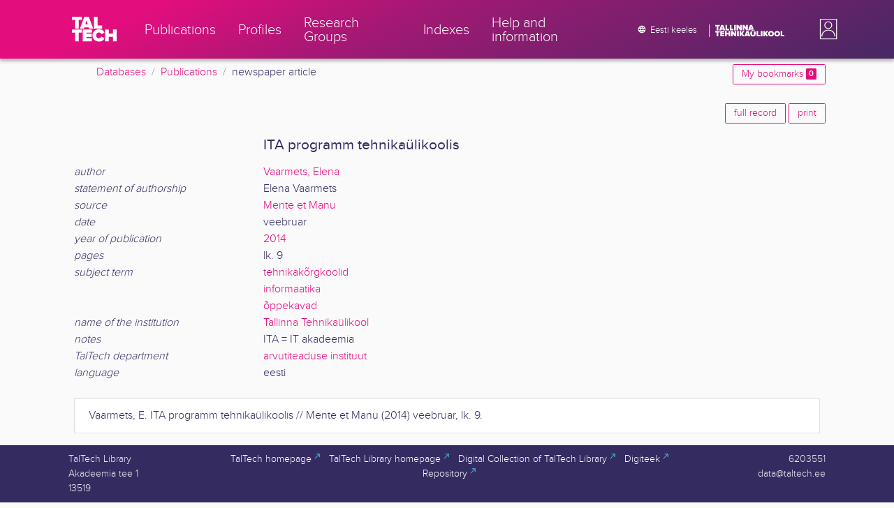

--- FILE ---
content_type: text/html; charset=utf-8
request_url: https://ws.lib.ttu.ee/publikatsioonid/en/Publ/Item/3c7c5eaa-6069-4fbf-a522-3e8da87cf826
body_size: 6971
content:
<!DOCTYPE html>
<html lang="en">

<head>
    <meta charset="utf-8" />
    <link rel="shortcut icon" href="/publikatsioonid/Content/Images/favicon.ico" />
    <meta name="viewport" content="width=device-width, initial-scale=1.0" />
    <title>Vaarmets, E. - TalTech Research Portal</title>
    <link href="/publikatsioonid/Content/Css/taltech.min.css" rel="stylesheet" />
    <link href="/publikatsioonid/Content/css/css-bundle?v=v56d3YphUyD-OcndAzW0ELvXks37NTcPHfd1kaAQWbk1" rel="stylesheet"/>

    <link href="/publikatsioonid/Content/Plugins/colorbox/colorbox.css" rel="stylesheet" />

        <meta name="description" content="ITA programm tehnika&#252;likoolis. Vaarmets, Elena -  TalTech Research Portal, newspaper article" />
        <meta name="keywords" content="ITA programm tehnika&#252;likoolis, Vaarmets Elena, tehnikak&#245;rgkoolid, informaatika, newspaper article, Tallinn University of Technology, TalTech, research portal, Publications, research outputs" />



        <link rel="canonical" href="https://ws.lib.ttu.ee/publikatsioonid/et/publ/item/3c7c5eaa-6069-4fbf-a522-3e8da87cf826" />
        <link rel="alternate" hreflang="en" href="https://ws.lib.ttu.ee/publikatsioonid/en/publ/item/3c7c5eaa-6069-4fbf-a522-3e8da87cf826" />
        <link rel="alternate" hreflang="et" href="https://ws.lib.ttu.ee/publikatsioonid/et/publ/item/3c7c5eaa-6069-4fbf-a522-3e8da87cf826" />

<!-- Google tag (gtag.js) --><script async src="https://www.googletagmanager.com/gtag/js?id=G-92G80HVD20"></script><script>window.dataLayer = window.dataLayer || [];function gtag(){dataLayer.push(arguments);}gtag('js', new Date());gtag('config', 'G-92G80HVD20');</script></head>
<body class="">
    <div id="wrap">
<header class="tt-mobile-header tt-header tt-header--mobile ">
    <div class="tt-mobile-header__inner">
        <button type="button" class="tt-mobile-header__toggle" id="mobile-header-nav-button">
            <span>Toggle navigation</span>
        </button>
        <div class="tt-mobile-header__brand">
            <a aria-current="page" class="tt-link tt-logo tt-logo--gradient tt-logo--md tt-link--active" target="_self" aria-label="TalTech" href="/publikatsioonid/">
                <span class="tt-link__content"><span class="tt-link__text"><svg xmlns="http://www.w3.org/2000/svg" viewBox="0 0 80 48" width="1em" height="1em"><defs><linearGradient id="logo_gradient" x1="33" y1="-5" x2="46" y2="53" gradientUnits="userSpaceOnUse"><stop offset="0" stop-color="#d263cc"></stop><stop offset="0.08" stop-color="#d051b7"></stop><stop offset="0.23" stop-color="#cd3596"></stop><stop offset="0.31" stop-color="#cc2a89"></stop><stop offset="0.49" stop-color="#cc2a89"></stop><stop offset="0.72" stop-color="#cc2a89"></stop><stop offset="0.85" stop-color="#bb398d"></stop><stop offset="0.87" stop-color="#b93b8d"></stop><stop offset="1" stop-color="#9d5c96"></stop></linearGradient></defs><path id="tt-logo-svg" fill="url(#logo_gradient)" d="M5.74 23.13V7.29H0V1.61h17.93v5.68h-5.71v15.84zm25.06 0l-.8-2.51h-7.7l-.77 2.51h-7.31l7.89-21.52h8.15l7.89 21.52zM26.18 8l-2.11 6.94h4.23zm13.14 15.13V1.61h6.48v15.84h8.11v5.68zM5.74 46V30.16H0v-5.68h17.93v5.68h-5.71V46zm13.67 0V24.48h16.24v5.68h-9.76v2.13h9.53V38h-9.53v2.35h9.76V46zm17.34-10.74c0-6.65 5.07-11.14 11.77-11.14a10 10 0 019.72 6.27L52.66 33a4.54 4.54 0 00-4.14-3.13 5.14 5.14 0 00-5.2 5.39 5.14 5.14 0 005.2 5.39 4.55 4.55 0 004.14-3.13l5.58 2.58a10.09 10.09 0 01-9.72 6.29c-6.7 0-11.77-4.52-11.77-11.13zM73.52 46v-8.22h-7.67V46h-6.48V24.48h6.48v7.62h7.67v-7.62H80V46z"></path></svg></span></span>
            </a>
        </div>
        <div>
            <div class="tt-search" style="width: 2rem">
                
                
            </div>
        </div>
    </div>
    <div role="dialog" class="tt-mobile-header__nav" id="mobile-header-nav">
        <div class="tt-mobile-dropdown">
            <ul class="tt-mobile-dropdown__nav">
                <li>
                    <a class="tt-link tt-link--styled tt-mobile-dropdown__link" label="Publications" target="_self" href="/publikatsioonid/en/Publ/Search/Index">
                        <span class="tt-link__content"><span class="tt-link__text">Publications</span></span>
                    </a>
                </li>
                <li>
                    <a class="tt-link tt-link--styled tt-mobile-dropdown__link" label="Profiles" target="_self" href="/publikatsioonid/en/ISIK?ItemTypes=8">
                        <span class="tt-link__content"><span class="tt-link__text">Profiles</span></span>
                    </a>
                </li>
                <li>
                    <a class="tt-link tt-link--styled tt-mobile-dropdown__link" label="Research Groups" target="_self" href="/publikatsioonid/en/ISIK?ItemTypes=9">
                        <span class="tt-link__content"><span class="tt-link__text">Research Groups</span></span>
                    </a>
                </li>
                <li>
                    <a class="tt-link tt-link--styled tt-mobile-dropdown__link" label="Indexes" target="_self" href="/publikatsioonid/en/Publ/Register">
                        <span class="tt-link__content"><span class="tt-link__text">Indexes</span></span>
                    </a>
                </li>
                <li>
                    <a class="tt-link tt-link--styled tt-mobile-dropdown__link" label="Help and information" target="_self" href="/publikatsioonid/en/Publ/home/Faq">
                        <span class="tt-link__content"><span class="tt-link__text">Help and information</span></span>
                    </a>
                </li>
                <li>

                            <a href="/publikatsioonid/et/Publ/Item/3c7c5eaa-6069-4fbf-a522-3e8da87cf826" class="tt-btn tt-profile__link btn btn-link">
                                <span class="tt-icon tt-icon--padding-right tt-icon--padding-md">
                                    <svg width="1em" height="1em" viewBox="0 0 24 24" xmlns="http://www.w3.org/2000/svg" class="tt-icon__svg">
                                        <path d="M12.004 4C16.424 4 20 7.58 20 12s-3.576 8-7.996 8a8.001 8.001 0 110-16zM12 5.628A11.079 11.079 0 0010.472 8.8h3.056A11.079 11.079 0 0012 5.628zm6.192 7.972A6.403 6.403 0 0018.4 12c0-.552-.076-1.088-.208-1.6h-2.7c.064.524.108 1.056.108 1.6s-.044 1.076-.112 1.6h2.704zm-.652 1.6h-2.36c-.26 1-.624 1.96-1.104 2.852A6.413 6.413 0 0017.54 15.2zm-2.36-6.4h2.36a6.413 6.413 0 00-3.464-2.852c.48.892.844 1.852 1.104 2.852zM12 18.372a11.293 11.293 0 001.528-3.172h-3.056A11.293 11.293 0 0012 18.372zM10.128 13.6h3.744c.076-.524.128-1.056.128-1.6s-.052-1.076-.128-1.6h-3.744A11.116 11.116 0 0010 12c0 .544.052 1.076.128 1.6zM6.464 8.8h2.36c.26-1 .624-1.96 1.104-2.848A6.406 6.406 0 006.464 8.8zm3.46 9.248A12.782 12.782 0 018.82 15.2H6.46a6.435 6.435 0 003.464 2.848zM8.512 13.6A13.153 13.153 0 018.4 12c0-.544.044-1.076.112-1.6h-2.7A6.404 6.404 0 005.6 12c0 .552.076 1.088.212 1.6h2.7z"></path>
                                    </svg>
                                </span>
                                <span class="btn__content">
                                    <span class="btn__text">Eesti keeles</span>
                                </span>
                            </a>
                </li>
            </ul>
            <div class="tt-profile tt-profile--open">
                <div class="tt-profile__nav">
                        <div class="tt-profile__actions">
                            <a href="/publikatsioonid/Intranet/Authenticate" class="tt-btn tt-profile__link btn btn-link">
                                <span class="tt-icon tt-icon--padding-right tt-icon--padding-md">
                                    <svg width="1em" height="1em" viewBox="0 0 24 24" xmlns="http://www.w3.org/2000/svg" class="tt-icon__svg"><path d="M14.905 15.889v1.555c0 .413-.16.809-.447 1.1a1.508 1.508 0 01-1.077.456H6.524c-.404 0-.792-.164-1.078-.456a1.572 1.572 0 01-.446-1.1V6.556c0-.413.16-.809.446-1.1A1.508 1.508 0 016.524 5h6.857c.404 0 .792.164 1.077.456.286.291.447.687.447 1.1V8.11H13.38V6.556H6.524v10.888h6.857V15.89h1.524zm1.905-8.167l-1.078 1.1 2.351 2.4h-7.75v1.556h7.75l-2.35 2.4 1.076 1.1L21 12l-4.19-4.278z"></path></svg>
                                </span><span class="btn__content"><span class="btn__text">Intranet</span></span>
                            </a>
                        </div>
                </div>
            </div>
        </div>
    </div>
</header>


<header class="tt-desktop-header tt-header tt-header--desktop">
    <nav class="tt-level2">
        <div class="tt-level2__inner">
            <div class="tt-level2__brand">
                <a aria-current="page" class="tt-link tt-logo tt-logo--white tt-logo--sm" target="_self" aria-label="TalTech" href="/publikatsioonid">
                    <span class="tt-link__content"><span class="tt-link__text"><svg xmlns="http://www.w3.org/2000/svg" viewBox="0 0 80 48" width="1em" height="1em"><defs><linearGradient id="logo_gradient" x1="33" y1="-5" x2="46" y2="53" gradientUnits="userSpaceOnUse"><stop offset="0" stop-color="#d263cc"></stop><stop offset="0.08" stop-color="#d051b7"></stop><stop offset="0.23" stop-color="#cd3596"></stop><stop offset="0.31" stop-color="#cc2a89"></stop><stop offset="0.49" stop-color="#cc2a89"></stop><stop offset="0.72" stop-color="#cc2a89"></stop><stop offset="0.85" stop-color="#bb398d"></stop><stop offset="0.87" stop-color="#b93b8d"></stop><stop offset="1" stop-color="#9d5c96"></stop></linearGradient></defs><path id="tt-logo-svg" fill="url(#logo_gradient)" d="M5.74 23.13V7.29H0V1.61h17.93v5.68h-5.71v15.84zm25.06 0l-.8-2.51h-7.7l-.77 2.51h-7.31l7.89-21.52h8.15l7.89 21.52zM26.18 8l-2.11 6.94h4.23zm13.14 15.13V1.61h6.48v15.84h8.11v5.68zM5.74 46V30.16H0v-5.68h17.93v5.68h-5.71V46zm13.67 0V24.48h16.24v5.68h-9.76v2.13h9.53V38h-9.53v2.35h9.76V46zm17.34-10.74c0-6.65 5.07-11.14 11.77-11.14a10 10 0 019.72 6.27L52.66 33a4.54 4.54 0 00-4.14-3.13 5.14 5.14 0 00-5.2 5.39 5.14 5.14 0 005.2 5.39 4.55 4.55 0 004.14-3.13l5.58 2.58a10.09 10.09 0 01-9.72 6.29c-6.7 0-11.77-4.52-11.77-11.13zM73.52 46v-8.22h-7.67V46h-6.48V24.48h6.48v7.62h7.67v-7.62H80V46z"></path></svg></span></span>
                </a>
            </div>
            <div class="tt-level2__nav">
                    <div class="tt-level2__item">
                        <a class="tt-link tt-link--styled tt-level2__link" label="Publications" target="_self" href="/publikatsioonid/en/Publ/Search/Index">
                            <span class="tt-link__content"><span class="tt-link__text">Publications</span></span>
                        </a>
                    </div>
                    <div class="tt-level2__item">
                        <a class="tt-link tt-link--styled tt-level2__link" label="Profiles" target="_self" href="/publikatsioonid/en/ISIK?ItemTypes=8">
                            <span class="tt-link__content"><span class="tt-link__text">Profiles</span></span>
                        </a>
                    </div>
                    <div class="tt-level2__item">
                        <a class="tt-link tt-link--styled tt-level2__link" label="Research Groups" target="_self" href="/publikatsioonid/en/ISIK?ItemTypes=9">
                            <span class="tt-link__content"><span class="tt-link__text">Research Groups</span></span>
                        </a>
                    </div>
                    <div class="tt-level2__item">
                        <a class="tt-link tt-link--styled tt-level2__link" label="Indexes" target="_self" href="/publikatsioonid/en/Publ/Register">
                            <span class="tt-link__content"><span class="tt-link__text">Indexes</span></span>
                        </a>
                    </div>
                    <div class="tt-level2__item">
                        <a class="tt-link tt-link--styled tt-level2__link" label="Help and information" target="_self" href="/publikatsioonid/en/Publ/Home/Faq">
                            <span class="tt-link__content"><span class="tt-link__text">Help and information</span></span>
                        </a>
                    </div>
            </div>
            <div class="tt-level2__brand-long">
                <div class="language-selection">

                            <a href="/publikatsioonid/et/Publ/Item/3c7c5eaa-6069-4fbf-a522-3e8da87cf826" rel="alternate" hreflang="et" class="tt-btn tt-profile__link btn btn-link text-white">
                                <span class="tt-icon tt-icon--padding-right tt-icon--padding-md">
                                    <svg width="1em" height="1em" viewBox="0 0 24 24" xmlns="http://www.w3.org/2000/svg" class="tt-icon__svg"><path d="M12.004 4C16.424 4 20 7.58 20 12s-3.576 8-7.996 8a8.001 8.001 0 110-16zM12 5.628A11.079 11.079 0 0010.472 8.8h3.056A11.079 11.079 0 0012 5.628zm6.192 7.972A6.403 6.403 0 0018.4 12c0-.552-.076-1.088-.208-1.6h-2.7c.064.524.108 1.056.108 1.6s-.044 1.076-.112 1.6h2.704zm-.652 1.6h-2.36c-.26 1-.624 1.96-1.104 2.852A6.413 6.413 0 0017.54 15.2zm-2.36-6.4h2.36a6.413 6.413 0 00-3.464-2.852c.48.892.844 1.852 1.104 2.852zM12 18.372a11.293 11.293 0 001.528-3.172h-3.056A11.293 11.293 0 0012 18.372zM10.128 13.6h3.744c.076-.524.128-1.056.128-1.6s-.052-1.076-.128-1.6h-3.744A11.116 11.116 0 0010 12c0 .544.052 1.076.128 1.6zM6.464 8.8h2.36c.26-1 .624-1.96 1.104-2.848A6.406 6.406 0 006.464 8.8zm3.46 9.248A12.782 12.782 0 018.82 15.2H6.46a6.435 6.435 0 003.464 2.848zM8.512 13.6A13.153 13.153 0 018.4 12c0-.544.044-1.076.112-1.6h-2.7A6.404 6.404 0 005.6 12c0 .552.076 1.088.212 1.6h2.7z"></path></svg>
                                </span><span class="btn__content"><span class="btn__text text-nowrap">Eesti keeles</span></span>
                            </a>
                </div>
                <div class="d-none d-lg-inline-block">
                    <svg viewBox="0 0 108 18" xmlns="http://www.w3.org/2000/svg" width="6.75em" height="1.125em"><path d="M2.244 8.325v-6.13H0V0h7.012v2.195H4.78v6.13H2.244zm10.502 0l-.301-.975H9.432l-.3.975H6.25L9.336 0h3.202l3.086 8.325h-2.878zM10.94 2.469l-.842 2.692h1.655l-.813-2.692zm5.13 5.856V0h2.533v6.13h3.173v2.195H16.07zm6.72 0V0h2.536v6.13h3.173v2.195H22.79zM32.047 0h-2.533v8.325h2.533V0zm6.976 8.325l-3.086-4.218v4.218h-2.533V0h2.607l2.91 3.944V0h2.536v8.325h-2.434zm9.407 0l-3.086-4.218v4.218h-2.532V0h2.609l2.91 3.944V0h2.533v8.325h-2.433zm9.071-.975h-3.013l-.3.975h-2.883L54.392 0h3.202l2.73 7.366-2.823-.016zm-1.505-4.881l-.83 2.692h1.656l-.826-2.692zM2.244 17.85v-6.13H0V9.525h7.012v2.195H4.78v6.13H2.245zm5.671 0V9.525h6.349v2.195h-3.817v.826h3.727v2.195h-3.727v.91h3.817v2.199h-6.35zm13.009 0v-3.183h-3v3.183H15.39V9.525h2.533v2.947h3V9.525h2.533v8.325h-2.533zm9.506 0l-3.087-4.218v4.218h-2.532V9.525h2.61l2.91 3.945V9.525h2.532v8.325H30.43zm6.32-8.324h-2.533v8.324h2.533V9.526zm6.238 8.324l-1.883-2.934-.464.624v2.31h-2.533V9.525h2.533v3.12l2.196-3.12h3.1l-3.164 3.868 3.301 4.457h-3.086z" fill="#FBFAFB"></path><path d="M52.106 17.85l-.301-.975h-3.01l-.3.975h-2.882l3.083-8.325h3.202l3.083 8.325h-2.875zM50.3 11.994l-.82 2.686h1.659l-.839-2.686zm4.623 2.434v-3.97h2.562v3.884c0 .8.525 1.434 1.565 1.434s1.556-.637 1.556-1.434v-3.884h2.562v3.957c0 2.074-1.303 3.584-4.127 3.584s-4.118-1.51-4.118-3.571zm2.82-4.46a1.121 1.121 0 01-1.032-.687 1.106 1.106 0 01.244-1.212 1.12 1.12 0 011.824 1.217 1.1 1.1 0 01-1.035.682zm2.71 0a1.122 1.122 0 01-1.024-.696 1.106 1.106 0 01.252-1.208 1.12 1.12 0 011.817 1.224 1.1 1.1 0 01-.613.602 1.113 1.113 0 01-.432.078zm4.095 7.882V9.525h2.536v6.127h3.173v2.198h-5.709zm9.257-8.324h-2.533v8.324h2.533V9.526zm6.236 8.324l-1.883-2.934-.464.624v2.31h-2.533V9.525h2.533v3.12l2.193-3.12h3.1l-3.16 3.868 3.297 4.457h-3.083z" fill="#FBFAFB"></path><path d="M82.626 13.693c0-2.549 1.995-4.304 4.579-4.304 2.583 0 4.578 1.746 4.578 4.304S89.788 18 87.205 18c-2.584 0-4.579-1.749-4.579-4.307zm6.586 0c0-1.16-.79-2.083-2.007-2.083s-2.008.923-2.008 2.083.79 2.084 2.008 2.084c1.216 0 2.007-.924 2.007-2.084zm3.022 0c0-2.549 1.995-4.304 4.579-4.304 2.583 0 4.579 1.746 4.579 4.304S99.396 18 96.812 18c-2.583 0-4.578-1.749-4.578-4.307zm6.583 0c0-1.16-.788-2.083-2.005-2.083-1.216 0-2.007.923-2.007 2.083s.79 2.084 2.007 2.084 2.005-.924 2.005-2.084zm3.473 4.157V9.525h2.535v6.127h3.173v2.198h-5.708z" fill="#FBFAFB"></path></svg>
                </div>
            </div>
            <div class="tt-profile">

    <div role="button" tabindex="0" class="tt-profile__user" aria-haspopup="true" aria-expanded="false" id="intranet-menu-link" data-toggle="collapse" href="#intranet-menu">
        <div class="tt-profile__names d-md-none d-lg-block">
            <p class="tt-profile__first-name"></p>
            <p class="tt-profile__last-name"></p>
        </div>
        <div class="tt-profile__avatar"><img alt="" role="presentation" src="/publikatsioonid/Content/css/avatar_placeholder.svg" class="tt-profile__img"></div>
    </div>
    <div class="tt-profile__nav collapse collapsed" id="intranet-menu">
        <div class="tt-profile__actions">
            <a href="/publikatsioonid/Intranet/Authenticate" class="tt-btn tt-profile__link btn btn-link">
                <span class="tt-icon tt-icon--padding-right tt-icon--padding-md">
                    <svg width="1em" height="1em" viewBox="0 0 24 24" xmlns="http://www.w3.org/2000/svg" class="tt-icon__svg"><path d="M14.905 15.889v1.555c0 .413-.16.809-.447 1.1a1.508 1.508 0 01-1.077.456H6.524c-.404 0-.792-.164-1.078-.456a1.572 1.572 0 01-.446-1.1V6.556c0-.413.16-.809.446-1.1A1.508 1.508 0 016.524 5h6.857c.404 0 .792.164 1.077.456.286.291.447.687.447 1.1V8.11H13.38V6.556H6.524v10.888h6.857V15.89h1.524zm1.905-8.167l-1.078 1.1 2.351 2.4h-7.75v1.556h7.75l-2.35 2.4 1.076 1.1L21 12l-4.19-4.278z"></path></svg>
                </span>
                <span class="btn__content">
                    <span class="btn__text">Intranet</span>
                </span>
            </a>
        </div>
    </div>

            </div>
        </div>
    </nav>
        <div class="container">
            <div class="row">
                <div class="col">
                    <div class="row breadcrumb-bar">
                        <div class="breadcrumb col">
                                    <div class="breadcrumb-item"><a href="/publikatsioonid/en/Publ">Databases</a></div>
                                    <div class="breadcrumb-item"><a href="/publikatsioonid/en/Publ/Search/Index">Publications</a></div>
                                    <div class="breadcrumb-item">newspaper article</div>
                        </div>
                    </div>
                </div>
                <div class="col-2 text-right">
                    <div class="mt-2">
                        <a class="btn btn-sm btn-outline-secondary"
                           href="/publikatsioonid/en/Publ/Search/Index?BookmarkLimit=True">
                            My bookmarks
                            <span class="badge badge-secondary" id="bookmark-count">0</span>
                        </a>
                    </div>
                </div>
            </div>

        </div>
</header>

        <main role="main">
            <div class="container">
    <div class="row mb-3">
        <div class="col-4">
        </div>
        <div class="col-8 text-right">
<a class="btn btn-outline-secondary btn-sm mb-1" href="/publikatsioonid/en/Publ/Item/3c7c5eaa-6069-4fbf-a522-3e8da87cf826/FullRecord" rel="nofollow">full record</a>
            <a class="btn btn-outline-secondary btn-sm mb-1" href="/publikatsioonid/en/Publ/Item/3c7c5eaa-6069-4fbf-a522-3e8da87cf826/Print" rel="nofollow">print</a>
        </div>
    </div>
    <div class="item-view-wrapper">
        <div class="row">

            <div class="col-12">

<div class="container ">
    <div class="row">

	        <div class="col-md-3 mb-3 "></div>
        <div class="col-md-9 mt-auto">
            <h2>
                ITA programm tehnikaülikoolis
            </h2>
        </div>
    </div>


    <div class="">
            <div class="">
                <div class="" id="collapse-d2492429-121f-4ea2-8f6a-670913d8cae9">
                                <div class="row">

                                    <div class="col-md-3  ">
                                            <span class="font-italic">author</span>
                                    </div>

                                    <div class="col-md-9 ">

                                            <div id="collapse-row-31beb978-556e-46df-ba00-a6f662501f9e" class="">
                                                    <div class="row-value ">
    <a href="/publikatsioonid/en/Publ/Search/Index?RegisterId=36123"
       class="item-reg item-reg-1 item-reg item-reg-18">Vaarmets, Elena</a>

                                                    </div>
                                            </div>
                                    </div>
                                </div>
                                <div class="row">

                                    <div class="col-md-3  ">
                                            <span class="font-italic">statement of authorship</span>
                                    </div>

                                    <div class="col-md-9 ">

                                            <div id="collapse-row-0adad3cc-886f-408a-95b0-cb7a4a8038f2" class="">
                                                    <div class="row-value ">
Elena Vaarmets
                                                    </div>
                                            </div>
                                    </div>
                                </div>
                                <div class="row">

                                    <div class="col-md-3  ">
                                            <span class="font-italic">source</span>
                                    </div>

                                    <div class="col-md-9 ">

                                            <div id="collapse-row-97da8c02-f818-4597-909f-28f0b072e790" class="">
                                                    <div class="row-value ">
    <a href="/publikatsioonid/en/Publ/Search/Index?RegisterId=27599"
       class="item-reg item-reg-4">Mente et Manu</a>

                                                    </div>
                                            </div>
                                    </div>
                                </div>
                                <div class="row">

                                    <div class="col-md-3  ">
                                            <span class="font-italic">date</span>
                                    </div>

                                    <div class="col-md-9 ">

                                            <div id="collapse-row-1a00ecfa-2f43-469b-84fb-6b181e174bce" class="">
                                                    <div class="row-value ">
veebruar
                                                    </div>
                                            </div>
                                    </div>
                                </div>
                                <div class="row">

                                    <div class="col-md-3  ">
                                            <span class="font-italic">year of publication</span>
                                    </div>

                                    <div class="col-md-9 ">

                                            <div id="collapse-row-eb321334-b040-437b-8c43-25d6bd722808" class="">
                                                    <div class="row-value ">
    <a href="/publikatsioonid/en/Publ/Search/Index?RegisterId=19022"
       class="item-reg item-reg-6">2014</a>

                                                    </div>
                                            </div>
                                    </div>
                                </div>
                                <div class="row">

                                    <div class="col-md-3  ">
                                            <span class="font-italic">pages</span>
                                    </div>

                                    <div class="col-md-9 ">

                                            <div id="collapse-row-3ba5d3a7-62d2-4d4d-8c76-5fcc819ee82c" class="">
                                                    <div class="row-value ">
lk. 9
                                                    </div>
                                            </div>
                                    </div>
                                </div>
                                <div class="row">

                                    <div class="col-md-3  ">
                                            <span class="font-italic">subject term</span>
                                    </div>

                                    <div class="col-md-9 ">

                                            <div id="collapse-row-0e9da2eb-c9c3-4bb1-8153-7dd12febc7d6" class="">
                                                    <div class="row-value ">
    <a href="/publikatsioonid/en/Publ/Search/Index?RegisterId=17984"
       class="item-reg item-reg-11">tehnikakõrgkoolid</a>

                                                    </div>
                                                    <div class="row-value ">
    <a href="/publikatsioonid/en/Publ/Search/Index?RegisterId=66475"
       class="item-reg item-reg-11">informaatika</a>

                                                    </div>
                                                    <div class="row-value ">
    <a href="/publikatsioonid/en/Publ/Search/Index?RegisterId=37140"
       class="item-reg item-reg-11">õppekavad</a>

                                                    </div>
                                            </div>
                                    </div>
                                </div>
                                <div class="row">

                                    <div class="col-md-3  ">
                                            <span class="font-italic">name of the institution</span>
                                    </div>

                                    <div class="col-md-9 ">

                                            <div id="collapse-row-08f95ca8-58ab-4394-9c26-c66484e16b71" class="">
                                                    <div class="row-value ">
    <a href="/publikatsioonid/en/Publ/Search/Index?RegisterId=18917"
       class="item-reg item-reg-11">Tallinna Tehnikaülikool</a>

                                                    </div>
                                            </div>
                                    </div>
                                </div>
                                <div class="row">

                                    <div class="col-md-3  ">
                                            <span class="font-italic">notes</span>
                                    </div>

                                    <div class="col-md-9 ">

                                            <div id="collapse-row-b862f144-0195-4f85-94ea-f123973ed50f" class="">
                                                    <div class="row-value ">
ITA = IT akadeemia
                                                    </div>
                                            </div>
                                    </div>
                                </div>
                                <div class="row">

                                    <div class="col-md-3  ">
                                            <span class="font-italic">TalTech department</span>
                                    </div>

                                    <div class="col-md-9 ">

                                            <div id="collapse-row-289b80ee-3859-4395-b9b9-ba4cc566d3ff" class="">
                                                    <div class="row-value ">
    <a href="/publikatsioonid/en/Publ/Search/Index?RegisterId=19408"
       class="item-reg item-reg-15">arvutiteaduse instituut</a>

                                                    </div>
                                            </div>
                                    </div>
                                </div>
                                <div class="row">

                                    <div class="col-md-3  ">
                                            <span class="font-italic">language</span>
                                    </div>

                                    <div class="col-md-9 ">

                                            <div id="collapse-row-f6a07681-590a-403f-9135-6929b2b4e962" class="">
                                                    <div class="row-value ">
eesti
                                                    </div>
                                            </div>
                                    </div>
                                </div>
                </div>
            </div>
    </div>




</div>


            </div>
        </div>
        <div class="w-100 mb-4">
        </div>
        <div class="container">

                    <div class="list-group-item">
                        <div class="item-view">
                            <span class=" item-val item-val-10 ">Vaarmets, E.</span> <span class=" item-val item-val-2  item-reg item-reg-2 ">ITA programm tehnikaülikoolis</span> // <span class=" item-val item-val-23  item-reg item-reg-4 ">Mente et Manu</span> (<span class=" item-val item-val-3  item-reg item-reg-6 ">2014</span>) <span class=" item-val item-val-36 ">veebruar</span>, <span class=" item-val item-val-16 ">lk. 9</span>. 
                        </div>
                    </div>
        </div>
    </div>
</div>


        </main>
    </div>
<footer class="mt-2">
    <div class="desktop-footer">
        <div class="container">
            <div class="row">
                <div class="col-2 text-left">
                    <div>
                        TalTech Library
                    </div>
                    <div>Akadeemia tee 1</div>
                    <div>13519</div>
                </div>
                <div class="col-8 text-center align-middle">
                    <a href="https://taltech.ee/" target="_blank" class="tt-link tt-link--styled footer-links__link" rel="noopener noreferrer">
                        <span class="tt-link__content"><span class="tt-link__text">TalTech homepage<span class="tt-icon tt-link__icon--new-tab tt-icon--padding-left tt-icon--padding-md"><svg width="1em" height="1em" viewBox="0 0 26 26" xmlns="http://www.w3.org/2000/svg" class="tt-icon__svg"><path d="M21 6a1 1 0 00-1-1h-9a1 1 0 100 2h8v8a1 1 0 102 0V6zM6.707 20.707l14-14-1.414-1.414-14 14 1.414 1.414z"></path></svg></span></span></span>
                    </a>
                    <a href="https://taltech.ee/raamatukogu" target="_blank" class="tt-link tt-link--styled footer-links__link" rel="noopener noreferrer">
                        <span class="tt-link__content"><span class="tt-link__text">TalTech Library homepage<span class="tt-icon tt-link__icon--new-tab tt-icon--padding-left tt-icon--padding-md"><svg width="1em" height="1em" viewBox="0 0 26 26" xmlns="http://www.w3.org/2000/svg" class="tt-icon__svg"><path d="M21 6a1 1 0 00-1-1h-9a1 1 0 100 2h8v8a1 1 0 102 0V6zM6.707 20.707l14-14-1.414-1.414-14 14 1.414 1.414z"></path></svg></span></span></span>
                    </a>
                    <a href="https://digikogu.taltech.ee" target="_blank" class="tt-link tt-link--styled footer-links__link" rel="noopener noreferrer">
                        <span class="tt-link__content"><span class="tt-link__text">Digital Collection of TalTech Library<span class="tt-icon tt-link__icon--new-tab tt-icon--padding-left tt-icon--padding-md"><svg width="1em" height="1em" viewBox="0 0 26 26" xmlns="http://www.w3.org/2000/svg" class="tt-icon__svg"><path d="M21 6a1 1 0 00-1-1h-9a1 1 0 100 2h8v8a1 1 0 102 0V6zM6.707 20.707l14-14-1.414-1.414-14 14 1.414 1.414z"></path></svg></span></span></span>
                    </a>
                    <a href="http://digiteek.lib.ttu.ee" target="_blank" class="tt-link tt-link--styled footer-links__link" rel="noopener noreferrer">
                        <span class="tt-link__content"><span class="tt-link__text">Digiteek<span class="tt-icon tt-link__icon--new-tab tt-icon--padding-left tt-icon--padding-md"><svg width="1em" height="1em" viewBox="0 0 26 26" xmlns="http://www.w3.org/2000/svg" class="tt-icon__svg"><path d="M21 6a1 1 0 00-1-1h-9a1 1 0 100 2h8v8a1 1 0 102 0V6zM6.707 20.707l14-14-1.414-1.414-14 14 1.414 1.414z"></path></svg></span></span></span>
                    </a>
                    <a href="https://data.taltech.ee" target="_blank" class="tt-link tt-link--styled footer-links__link" rel="noopener noreferrer">
                        <span class="tt-link__content"><span class="tt-link__text">Repository<span class="tt-icon tt-link__icon--new-tab tt-icon--padding-left tt-icon--padding-md"><svg width="1em" height="1em" viewBox="0 0 26 26" xmlns="http://www.w3.org/2000/svg" class="tt-icon__svg"><path d="M21 6a1 1 0 00-1-1h-9a1 1 0 100 2h8v8a1 1 0 102 0V6zM6.707 20.707l14-14-1.414-1.414-14 14 1.414 1.414z"></path></svg></span></span></span>
                    </a>
                </div>
                <div class="col-2 text-right">
                    <div>6203551</div>
                    <div>data@taltech.ee</div>
                </div>
            </div>
        </div>
    </div>
    <div class="mobile-footer">
        TalTech Raamatukogu
    </div>
</footer>
    
    <script src="/publikatsioonid/Content/lib/jquery/dist/jquery.min.js"></script>
    <script src="/publikatsioonid/Content/lib/bootstrap/dist/js/bootstrap.bundle.min.js"></script>
    <script src="/publikatsioonid/Content/lib/popper/popper.min.js"></script>
    <script src="/publikatsioonid/Content/lib/typeahead/typeahead.min.js"></script>
    <script src="/publikatsioonid/Scripts/colorbox/jquery.colorbox-min.js"></script>

    <script src="/publikatsioonid/Scripts/js-site?v=SHiUpwr68kqAKjNxsqoAGpQqoGdh-5aXFwE51Ad4mNY1"></script>


    

    <script async src="https://badge.dimensions.ai/badge.js" charset="utf-8"></script>

    
</body>
</html>